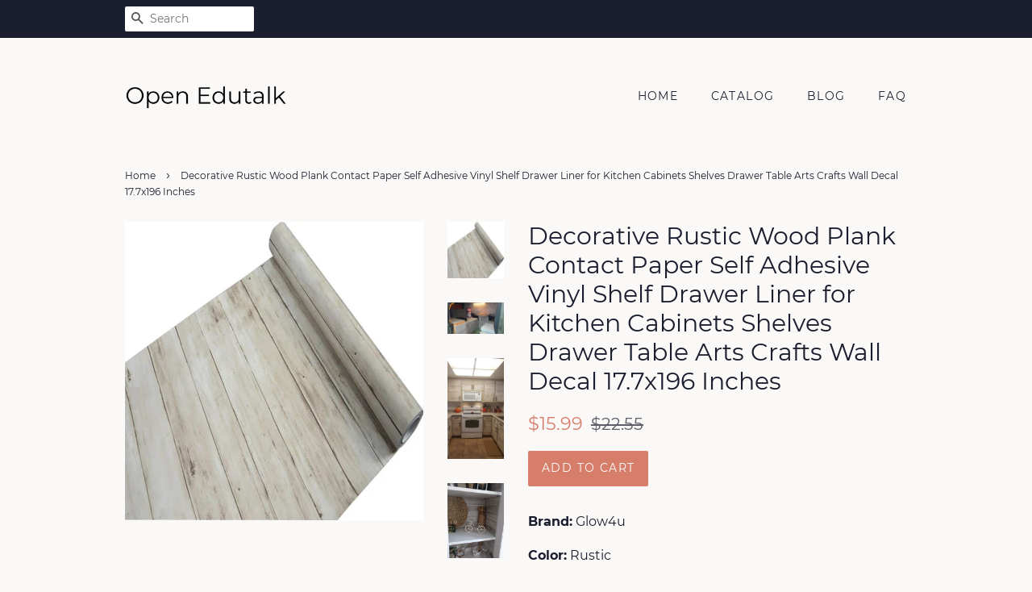

--- FILE ---
content_type: text/html; charset=utf-8
request_url: https://openedutalk.com/products/decorative-rustic-wood-plank-contact-paper-self-adhesive-vinyl-shelf-drawer-liner-for-kitchen-cabinets-shelves-drawer-table-arts-crafts-wall-decal-17-7x196-inches
body_size: 15096
content:
<!doctype html>
<html class="no-js">
<head>
  
  <meta name="p:domain_verify" content="47c66b15ec61bbde396799ec8166a62c"/>

  <!-- Basic page needs ================================================== -->
  <meta charset="utf-8">
  <meta http-equiv="X-UA-Compatible" content="IE=edge,chrome=1">

  

  <!-- Title and description ================================================== -->
  <title>
  Shop Decorative Rustic Wood Plank Contact Paper Self Adhesive &ndash; Open Edutalk
  </title>

  
  <meta name="description" content="Products related to decorative rustic wood plank contact paper self adhesive vinyl shelf drawer liner for kitchen cabinets">
  

  <!-- Social meta ================================================== -->
  <!-- /snippets/social-meta-tags.liquid -->




<meta property="og:site_name" content="Open Edutalk">
<meta property="og:url" content="https://openedutalk.com/products/decorative-rustic-wood-plank-contact-paper-self-adhesive-vinyl-shelf-drawer-liner-for-kitchen-cabinets-shelves-drawer-table-arts-crafts-wall-decal-17-7x196-inches">
<meta property="og:title" content="Decorative Rustic Wood Plank Contact Paper Self Adhesive Vinyl Shelf Drawer Liner for Kitchen Cabinets Shelves Drawer Table Arts Crafts Wall Decal 17.7x196 Inches">
<meta property="og:type" content="product">
<meta property="og:description" content="Products related to decorative rustic wood plank contact paper self adhesive vinyl shelf drawer liner for kitchen cabinets">

  <meta property="og:price:amount" content="15.99">
  <meta property="og:price:currency" content="USD">

<meta property="og:image" content="http://openedutalk.com/cdn/shop/products/61j8EFBQorL_1200x1200.jpg?v=1565900755"><meta property="og:image" content="http://openedutalk.com/cdn/shop/products/71BqZBsV9qL_1200x1200.jpg?v=1565900755"><meta property="og:image" content="http://openedutalk.com/cdn/shop/products/81pKpI7NikL_1200x1200.jpg?v=1565900755">
<meta property="og:image:secure_url" content="https://openedutalk.com/cdn/shop/products/61j8EFBQorL_1200x1200.jpg?v=1565900755"><meta property="og:image:secure_url" content="https://openedutalk.com/cdn/shop/products/71BqZBsV9qL_1200x1200.jpg?v=1565900755"><meta property="og:image:secure_url" content="https://openedutalk.com/cdn/shop/products/81pKpI7NikL_1200x1200.jpg?v=1565900755">


<meta name="twitter:card" content="summary_large_image">
<meta name="twitter:title" content="Decorative Rustic Wood Plank Contact Paper Self Adhesive Vinyl Shelf Drawer Liner for Kitchen Cabinets Shelves Drawer Table Arts Crafts Wall Decal 17.7x196 Inches">
<meta name="twitter:description" content="Products related to decorative rustic wood plank contact paper self adhesive vinyl shelf drawer liner for kitchen cabinets">


  <!-- Helpers ================================================== -->
  <link rel="canonical" href="https://openedutalk.com/products/decorative-rustic-wood-plank-contact-paper-self-adhesive-vinyl-shelf-drawer-liner-for-kitchen-cabinets-shelves-drawer-table-arts-crafts-wall-decal-17-7x196-inches">
  <meta name="viewport" content="width=device-width,initial-scale=1">
  <meta name="theme-color" content="#d77e6a">

  <!-- CSS ================================================== -->
  <link href="//openedutalk.com/cdn/shop/t/2/assets/timber.scss.css?v=2349761137978204911656110069" rel="stylesheet" type="text/css" media="all" />
  <link href="//openedutalk.com/cdn/shop/t/2/assets/theme.scss.css?v=137428377788395311231656110069" rel="stylesheet" type="text/css" media="all" />

  <script>
    window.theme = window.theme || {};

    var theme = {
      strings: {
        addToCart: "Add to Cart",
        soldOut: "Sold Out",
        unavailable: "Unavailable",
        zoomClose: "Close (Esc)",
        zoomPrev: "Previous (Left arrow key)",
        zoomNext: "Next (Right arrow key)",
        addressError: "Error looking up that address",
        addressNoResults: "No results for that address",
        addressQueryLimit: "You have exceeded the Google API usage limit. Consider upgrading to a \u003ca href=\"https:\/\/developers.google.com\/maps\/premium\/usage-limits\"\u003ePremium Plan\u003c\/a\u003e.",
        authError: "There was a problem authenticating your Google Maps API Key."
      },
      settings: {
        // Adding some settings to allow the editor to update correctly when they are changed
        enableWideLayout: false,
        typeAccentTransform: true,
        typeAccentSpacing: true,
        baseFontSize: '16px',
        headerBaseFontSize: '30px',
        accentFontSize: '14px'
      },
      variables: {
        mediaQueryMedium: 'screen and (max-width: 768px)',
        bpSmall: false
      },
      moneyFormat: "${{amount}}"
    }

    document.documentElement.className = document.documentElement.className.replace('no-js', 'supports-js');
  </script>

  <!-- Header hook for plugins ================================================== -->
  <script>window.performance && window.performance.mark && window.performance.mark('shopify.content_for_header.start');</script><meta id="shopify-digital-wallet" name="shopify-digital-wallet" content="/7590510655/digital_wallets/dialog">
<link rel="alternate" type="application/json+oembed" href="https://openedutalk.com/products/decorative-rustic-wood-plank-contact-paper-self-adhesive-vinyl-shelf-drawer-liner-for-kitchen-cabinets-shelves-drawer-table-arts-crafts-wall-decal-17-7x196-inches.oembed">
<script async="async" src="/checkouts/internal/preloads.js?locale=en-US"></script>
<script id="shopify-features" type="application/json">{"accessToken":"a93d7fa6cf1bdd878c55528ceeccb178","betas":["rich-media-storefront-analytics"],"domain":"openedutalk.com","predictiveSearch":true,"shopId":7590510655,"locale":"en"}</script>
<script>var Shopify = Shopify || {};
Shopify.shop = "openedutalk.myshopify.com";
Shopify.locale = "en";
Shopify.currency = {"active":"USD","rate":"1.0"};
Shopify.country = "US";
Shopify.theme = {"name":"minimal2-customized-06mar2019-0158pm","id":34729295935,"schema_name":"Minimal","schema_version":"10.0.2","theme_store_id":null,"role":"main"};
Shopify.theme.handle = "null";
Shopify.theme.style = {"id":null,"handle":null};
Shopify.cdnHost = "openedutalk.com/cdn";
Shopify.routes = Shopify.routes || {};
Shopify.routes.root = "/";</script>
<script type="module">!function(o){(o.Shopify=o.Shopify||{}).modules=!0}(window);</script>
<script>!function(o){function n(){var o=[];function n(){o.push(Array.prototype.slice.apply(arguments))}return n.q=o,n}var t=o.Shopify=o.Shopify||{};t.loadFeatures=n(),t.autoloadFeatures=n()}(window);</script>
<script id="shop-js-analytics" type="application/json">{"pageType":"product"}</script>
<script defer="defer" async type="module" src="//openedutalk.com/cdn/shopifycloud/shop-js/modules/v2/client.init-shop-cart-sync_BN7fPSNr.en.esm.js"></script>
<script defer="defer" async type="module" src="//openedutalk.com/cdn/shopifycloud/shop-js/modules/v2/chunk.common_Cbph3Kss.esm.js"></script>
<script defer="defer" async type="module" src="//openedutalk.com/cdn/shopifycloud/shop-js/modules/v2/chunk.modal_DKumMAJ1.esm.js"></script>
<script type="module">
  await import("//openedutalk.com/cdn/shopifycloud/shop-js/modules/v2/client.init-shop-cart-sync_BN7fPSNr.en.esm.js");
await import("//openedutalk.com/cdn/shopifycloud/shop-js/modules/v2/chunk.common_Cbph3Kss.esm.js");
await import("//openedutalk.com/cdn/shopifycloud/shop-js/modules/v2/chunk.modal_DKumMAJ1.esm.js");

  window.Shopify.SignInWithShop?.initShopCartSync?.({"fedCMEnabled":true,"windoidEnabled":true});

</script>
<script id="__st">var __st={"a":7590510655,"offset":-18000,"reqid":"3011f4d9-7dc0-47d6-b4cb-32f2850bdcd6-1769957808","pageurl":"openedutalk.com\/products\/decorative-rustic-wood-plank-contact-paper-self-adhesive-vinyl-shelf-drawer-liner-for-kitchen-cabinets-shelves-drawer-table-arts-crafts-wall-decal-17-7x196-inches","u":"81312b63bd9d","p":"product","rtyp":"product","rid":1969174511679};</script>
<script>window.ShopifyPaypalV4VisibilityTracking = true;</script>
<script id="captcha-bootstrap">!function(){'use strict';const t='contact',e='account',n='new_comment',o=[[t,t],['blogs',n],['comments',n],[t,'customer']],c=[[e,'customer_login'],[e,'guest_login'],[e,'recover_customer_password'],[e,'create_customer']],r=t=>t.map((([t,e])=>`form[action*='/${t}']:not([data-nocaptcha='true']) input[name='form_type'][value='${e}']`)).join(','),a=t=>()=>t?[...document.querySelectorAll(t)].map((t=>t.form)):[];function s(){const t=[...o],e=r(t);return a(e)}const i='password',u='form_key',d=['recaptcha-v3-token','g-recaptcha-response','h-captcha-response',i],f=()=>{try{return window.sessionStorage}catch{return}},m='__shopify_v',_=t=>t.elements[u];function p(t,e,n=!1){try{const o=window.sessionStorage,c=JSON.parse(o.getItem(e)),{data:r}=function(t){const{data:e,action:n}=t;return t[m]||n?{data:e,action:n}:{data:t,action:n}}(c);for(const[e,n]of Object.entries(r))t.elements[e]&&(t.elements[e].value=n);n&&o.removeItem(e)}catch(o){console.error('form repopulation failed',{error:o})}}const l='form_type',E='cptcha';function T(t){t.dataset[E]=!0}const w=window,h=w.document,L='Shopify',v='ce_forms',y='captcha';let A=!1;((t,e)=>{const n=(g='f06e6c50-85a8-45c8-87d0-21a2b65856fe',I='https://cdn.shopify.com/shopifycloud/storefront-forms-hcaptcha/ce_storefront_forms_captcha_hcaptcha.v1.5.2.iife.js',D={infoText:'Protected by hCaptcha',privacyText:'Privacy',termsText:'Terms'},(t,e,n)=>{const o=w[L][v],c=o.bindForm;if(c)return c(t,g,e,D).then(n);var r;o.q.push([[t,g,e,D],n]),r=I,A||(h.body.append(Object.assign(h.createElement('script'),{id:'captcha-provider',async:!0,src:r})),A=!0)});var g,I,D;w[L]=w[L]||{},w[L][v]=w[L][v]||{},w[L][v].q=[],w[L][y]=w[L][y]||{},w[L][y].protect=function(t,e){n(t,void 0,e),T(t)},Object.freeze(w[L][y]),function(t,e,n,w,h,L){const[v,y,A,g]=function(t,e,n){const i=e?o:[],u=t?c:[],d=[...i,...u],f=r(d),m=r(i),_=r(d.filter((([t,e])=>n.includes(e))));return[a(f),a(m),a(_),s()]}(w,h,L),I=t=>{const e=t.target;return e instanceof HTMLFormElement?e:e&&e.form},D=t=>v().includes(t);t.addEventListener('submit',(t=>{const e=I(t);if(!e)return;const n=D(e)&&!e.dataset.hcaptchaBound&&!e.dataset.recaptchaBound,o=_(e),c=g().includes(e)&&(!o||!o.value);(n||c)&&t.preventDefault(),c&&!n&&(function(t){try{if(!f())return;!function(t){const e=f();if(!e)return;const n=_(t);if(!n)return;const o=n.value;o&&e.removeItem(o)}(t);const e=Array.from(Array(32),(()=>Math.random().toString(36)[2])).join('');!function(t,e){_(t)||t.append(Object.assign(document.createElement('input'),{type:'hidden',name:u})),t.elements[u].value=e}(t,e),function(t,e){const n=f();if(!n)return;const o=[...t.querySelectorAll(`input[type='${i}']`)].map((({name:t})=>t)),c=[...d,...o],r={};for(const[a,s]of new FormData(t).entries())c.includes(a)||(r[a]=s);n.setItem(e,JSON.stringify({[m]:1,action:t.action,data:r}))}(t,e)}catch(e){console.error('failed to persist form',e)}}(e),e.submit())}));const S=(t,e)=>{t&&!t.dataset[E]&&(n(t,e.some((e=>e===t))),T(t))};for(const o of['focusin','change'])t.addEventListener(o,(t=>{const e=I(t);D(e)&&S(e,y())}));const B=e.get('form_key'),M=e.get(l),P=B&&M;t.addEventListener('DOMContentLoaded',(()=>{const t=y();if(P)for(const e of t)e.elements[l].value===M&&p(e,B);[...new Set([...A(),...v().filter((t=>'true'===t.dataset.shopifyCaptcha))])].forEach((e=>S(e,t)))}))}(h,new URLSearchParams(w.location.search),n,t,e,['guest_login'])})(!0,!0)}();</script>
<script integrity="sha256-4kQ18oKyAcykRKYeNunJcIwy7WH5gtpwJnB7kiuLZ1E=" data-source-attribution="shopify.loadfeatures" defer="defer" src="//openedutalk.com/cdn/shopifycloud/storefront/assets/storefront/load_feature-a0a9edcb.js" crossorigin="anonymous"></script>
<script data-source-attribution="shopify.dynamic_checkout.dynamic.init">var Shopify=Shopify||{};Shopify.PaymentButton=Shopify.PaymentButton||{isStorefrontPortableWallets:!0,init:function(){window.Shopify.PaymentButton.init=function(){};var t=document.createElement("script");t.src="https://openedutalk.com/cdn/shopifycloud/portable-wallets/latest/portable-wallets.en.js",t.type="module",document.head.appendChild(t)}};
</script>
<script data-source-attribution="shopify.dynamic_checkout.buyer_consent">
  function portableWalletsHideBuyerConsent(e){var t=document.getElementById("shopify-buyer-consent"),n=document.getElementById("shopify-subscription-policy-button");t&&n&&(t.classList.add("hidden"),t.setAttribute("aria-hidden","true"),n.removeEventListener("click",e))}function portableWalletsShowBuyerConsent(e){var t=document.getElementById("shopify-buyer-consent"),n=document.getElementById("shopify-subscription-policy-button");t&&n&&(t.classList.remove("hidden"),t.removeAttribute("aria-hidden"),n.addEventListener("click",e))}window.Shopify?.PaymentButton&&(window.Shopify.PaymentButton.hideBuyerConsent=portableWalletsHideBuyerConsent,window.Shopify.PaymentButton.showBuyerConsent=portableWalletsShowBuyerConsent);
</script>
<script data-source-attribution="shopify.dynamic_checkout.cart.bootstrap">document.addEventListener("DOMContentLoaded",(function(){function t(){return document.querySelector("shopify-accelerated-checkout-cart, shopify-accelerated-checkout")}if(t())Shopify.PaymentButton.init();else{new MutationObserver((function(e,n){t()&&(Shopify.PaymentButton.init(),n.disconnect())})).observe(document.body,{childList:!0,subtree:!0})}}));
</script>

<script>window.performance && window.performance.mark && window.performance.mark('shopify.content_for_header.end');</script>

  <script src="//openedutalk.com/cdn/shop/t/2/assets/jquery-2.2.3.min.js?v=58211863146907186831552573904" type="text/javascript"></script>

  <script src="//openedutalk.com/cdn/shop/t/2/assets/lazysizes.min.js?v=177476512571513845041552573904" async="async"></script>

  
  
<script>(function() {var po = document.createElement("script"); po.type = "text/javascript"; po.async = true; po.src = "https://api.at.getsocial.io/get/v1/65fa3d46/gs_async.js"; var s = document.getElementsByTagName("script")[0]; s.parentNode.insertBefore(po, s); })();</script>
<link href="https://monorail-edge.shopifysvc.com" rel="dns-prefetch">
<script>(function(){if ("sendBeacon" in navigator && "performance" in window) {try {var session_token_from_headers = performance.getEntriesByType('navigation')[0].serverTiming.find(x => x.name == '_s').description;} catch {var session_token_from_headers = undefined;}var session_cookie_matches = document.cookie.match(/_shopify_s=([^;]*)/);var session_token_from_cookie = session_cookie_matches && session_cookie_matches.length === 2 ? session_cookie_matches[1] : "";var session_token = session_token_from_headers || session_token_from_cookie || "";function handle_abandonment_event(e) {var entries = performance.getEntries().filter(function(entry) {return /monorail-edge.shopifysvc.com/.test(entry.name);});if (!window.abandonment_tracked && entries.length === 0) {window.abandonment_tracked = true;var currentMs = Date.now();var navigation_start = performance.timing.navigationStart;var payload = {shop_id: 7590510655,url: window.location.href,navigation_start,duration: currentMs - navigation_start,session_token,page_type: "product"};window.navigator.sendBeacon("https://monorail-edge.shopifysvc.com/v1/produce", JSON.stringify({schema_id: "online_store_buyer_site_abandonment/1.1",payload: payload,metadata: {event_created_at_ms: currentMs,event_sent_at_ms: currentMs}}));}}window.addEventListener('pagehide', handle_abandonment_event);}}());</script>
<script id="web-pixels-manager-setup">(function e(e,d,r,n,o){if(void 0===o&&(o={}),!Boolean(null===(a=null===(i=window.Shopify)||void 0===i?void 0:i.analytics)||void 0===a?void 0:a.replayQueue)){var i,a;window.Shopify=window.Shopify||{};var t=window.Shopify;t.analytics=t.analytics||{};var s=t.analytics;s.replayQueue=[],s.publish=function(e,d,r){return s.replayQueue.push([e,d,r]),!0};try{self.performance.mark("wpm:start")}catch(e){}var l=function(){var e={modern:/Edge?\/(1{2}[4-9]|1[2-9]\d|[2-9]\d{2}|\d{4,})\.\d+(\.\d+|)|Firefox\/(1{2}[4-9]|1[2-9]\d|[2-9]\d{2}|\d{4,})\.\d+(\.\d+|)|Chrom(ium|e)\/(9{2}|\d{3,})\.\d+(\.\d+|)|(Maci|X1{2}).+ Version\/(15\.\d+|(1[6-9]|[2-9]\d|\d{3,})\.\d+)([,.]\d+|)( \(\w+\)|)( Mobile\/\w+|) Safari\/|Chrome.+OPR\/(9{2}|\d{3,})\.\d+\.\d+|(CPU[ +]OS|iPhone[ +]OS|CPU[ +]iPhone|CPU IPhone OS|CPU iPad OS)[ +]+(15[._]\d+|(1[6-9]|[2-9]\d|\d{3,})[._]\d+)([._]\d+|)|Android:?[ /-](13[3-9]|1[4-9]\d|[2-9]\d{2}|\d{4,})(\.\d+|)(\.\d+|)|Android.+Firefox\/(13[5-9]|1[4-9]\d|[2-9]\d{2}|\d{4,})\.\d+(\.\d+|)|Android.+Chrom(ium|e)\/(13[3-9]|1[4-9]\d|[2-9]\d{2}|\d{4,})\.\d+(\.\d+|)|SamsungBrowser\/([2-9]\d|\d{3,})\.\d+/,legacy:/Edge?\/(1[6-9]|[2-9]\d|\d{3,})\.\d+(\.\d+|)|Firefox\/(5[4-9]|[6-9]\d|\d{3,})\.\d+(\.\d+|)|Chrom(ium|e)\/(5[1-9]|[6-9]\d|\d{3,})\.\d+(\.\d+|)([\d.]+$|.*Safari\/(?![\d.]+ Edge\/[\d.]+$))|(Maci|X1{2}).+ Version\/(10\.\d+|(1[1-9]|[2-9]\d|\d{3,})\.\d+)([,.]\d+|)( \(\w+\)|)( Mobile\/\w+|) Safari\/|Chrome.+OPR\/(3[89]|[4-9]\d|\d{3,})\.\d+\.\d+|(CPU[ +]OS|iPhone[ +]OS|CPU[ +]iPhone|CPU IPhone OS|CPU iPad OS)[ +]+(10[._]\d+|(1[1-9]|[2-9]\d|\d{3,})[._]\d+)([._]\d+|)|Android:?[ /-](13[3-9]|1[4-9]\d|[2-9]\d{2}|\d{4,})(\.\d+|)(\.\d+|)|Mobile Safari.+OPR\/([89]\d|\d{3,})\.\d+\.\d+|Android.+Firefox\/(13[5-9]|1[4-9]\d|[2-9]\d{2}|\d{4,})\.\d+(\.\d+|)|Android.+Chrom(ium|e)\/(13[3-9]|1[4-9]\d|[2-9]\d{2}|\d{4,})\.\d+(\.\d+|)|Android.+(UC? ?Browser|UCWEB|U3)[ /]?(15\.([5-9]|\d{2,})|(1[6-9]|[2-9]\d|\d{3,})\.\d+)\.\d+|SamsungBrowser\/(5\.\d+|([6-9]|\d{2,})\.\d+)|Android.+MQ{2}Browser\/(14(\.(9|\d{2,})|)|(1[5-9]|[2-9]\d|\d{3,})(\.\d+|))(\.\d+|)|K[Aa][Ii]OS\/(3\.\d+|([4-9]|\d{2,})\.\d+)(\.\d+|)/},d=e.modern,r=e.legacy,n=navigator.userAgent;return n.match(d)?"modern":n.match(r)?"legacy":"unknown"}(),u="modern"===l?"modern":"legacy",c=(null!=n?n:{modern:"",legacy:""})[u],f=function(e){return[e.baseUrl,"/wpm","/b",e.hashVersion,"modern"===e.buildTarget?"m":"l",".js"].join("")}({baseUrl:d,hashVersion:r,buildTarget:u}),m=function(e){var d=e.version,r=e.bundleTarget,n=e.surface,o=e.pageUrl,i=e.monorailEndpoint;return{emit:function(e){var a=e.status,t=e.errorMsg,s=(new Date).getTime(),l=JSON.stringify({metadata:{event_sent_at_ms:s},events:[{schema_id:"web_pixels_manager_load/3.1",payload:{version:d,bundle_target:r,page_url:o,status:a,surface:n,error_msg:t},metadata:{event_created_at_ms:s}}]});if(!i)return console&&console.warn&&console.warn("[Web Pixels Manager] No Monorail endpoint provided, skipping logging."),!1;try{return self.navigator.sendBeacon.bind(self.navigator)(i,l)}catch(e){}var u=new XMLHttpRequest;try{return u.open("POST",i,!0),u.setRequestHeader("Content-Type","text/plain"),u.send(l),!0}catch(e){return console&&console.warn&&console.warn("[Web Pixels Manager] Got an unhandled error while logging to Monorail."),!1}}}}({version:r,bundleTarget:l,surface:e.surface,pageUrl:self.location.href,monorailEndpoint:e.monorailEndpoint});try{o.browserTarget=l,function(e){var d=e.src,r=e.async,n=void 0===r||r,o=e.onload,i=e.onerror,a=e.sri,t=e.scriptDataAttributes,s=void 0===t?{}:t,l=document.createElement("script"),u=document.querySelector("head"),c=document.querySelector("body");if(l.async=n,l.src=d,a&&(l.integrity=a,l.crossOrigin="anonymous"),s)for(var f in s)if(Object.prototype.hasOwnProperty.call(s,f))try{l.dataset[f]=s[f]}catch(e){}if(o&&l.addEventListener("load",o),i&&l.addEventListener("error",i),u)u.appendChild(l);else{if(!c)throw new Error("Did not find a head or body element to append the script");c.appendChild(l)}}({src:f,async:!0,onload:function(){if(!function(){var e,d;return Boolean(null===(d=null===(e=window.Shopify)||void 0===e?void 0:e.analytics)||void 0===d?void 0:d.initialized)}()){var d=window.webPixelsManager.init(e)||void 0;if(d){var r=window.Shopify.analytics;r.replayQueue.forEach((function(e){var r=e[0],n=e[1],o=e[2];d.publishCustomEvent(r,n,o)})),r.replayQueue=[],r.publish=d.publishCustomEvent,r.visitor=d.visitor,r.initialized=!0}}},onerror:function(){return m.emit({status:"failed",errorMsg:"".concat(f," has failed to load")})},sri:function(e){var d=/^sha384-[A-Za-z0-9+/=]+$/;return"string"==typeof e&&d.test(e)}(c)?c:"",scriptDataAttributes:o}),m.emit({status:"loading"})}catch(e){m.emit({status:"failed",errorMsg:(null==e?void 0:e.message)||"Unknown error"})}}})({shopId: 7590510655,storefrontBaseUrl: "https://openedutalk.com",extensionsBaseUrl: "https://extensions.shopifycdn.com/cdn/shopifycloud/web-pixels-manager",monorailEndpoint: "https://monorail-edge.shopifysvc.com/unstable/produce_batch",surface: "storefront-renderer",enabledBetaFlags: ["2dca8a86"],webPixelsConfigList: [{"id":"78774335","configuration":"{\"tagID\":\"2613679096925\"}","eventPayloadVersion":"v1","runtimeContext":"STRICT","scriptVersion":"18031546ee651571ed29edbe71a3550b","type":"APP","apiClientId":3009811,"privacyPurposes":["ANALYTICS","MARKETING","SALE_OF_DATA"],"dataSharingAdjustments":{"protectedCustomerApprovalScopes":["read_customer_address","read_customer_email","read_customer_name","read_customer_personal_data","read_customer_phone"]}},{"id":"shopify-app-pixel","configuration":"{}","eventPayloadVersion":"v1","runtimeContext":"STRICT","scriptVersion":"0450","apiClientId":"shopify-pixel","type":"APP","privacyPurposes":["ANALYTICS","MARKETING"]},{"id":"shopify-custom-pixel","eventPayloadVersion":"v1","runtimeContext":"LAX","scriptVersion":"0450","apiClientId":"shopify-pixel","type":"CUSTOM","privacyPurposes":["ANALYTICS","MARKETING"]}],isMerchantRequest: false,initData: {"shop":{"name":"Open Edutalk","paymentSettings":{"currencyCode":"USD"},"myshopifyDomain":"openedutalk.myshopify.com","countryCode":"US","storefrontUrl":"https:\/\/openedutalk.com"},"customer":null,"cart":null,"checkout":null,"productVariants":[{"price":{"amount":15.99,"currencyCode":"USD"},"product":{"title":"Decorative Rustic Wood Plank Contact Paper Self Adhesive Vinyl Shelf Drawer Liner for Kitchen Cabinets Shelves Drawer Table Arts Crafts Wall Decal 17.7x196 Inches","vendor":"Amazon","id":"1969174511679","untranslatedTitle":"Decorative Rustic Wood Plank Contact Paper Self Adhesive Vinyl Shelf Drawer Liner for Kitchen Cabinets Shelves Drawer Table Arts Crafts Wall Decal 17.7x196 Inches","url":"\/products\/decorative-rustic-wood-plank-contact-paper-self-adhesive-vinyl-shelf-drawer-liner-for-kitchen-cabinets-shelves-drawer-table-arts-crafts-wall-decal-17-7x196-inches","type":""},"id":"15778140880959","image":{"src":"\/\/openedutalk.com\/cdn\/shop\/products\/61j8EFBQorL.jpg?v=1565900755"},"sku":"B076MT5BG3","title":"Default Title","untranslatedTitle":"Default Title"}],"purchasingCompany":null},},"https://openedutalk.com/cdn","1d2a099fw23dfb22ep557258f5m7a2edbae",{"modern":"","legacy":""},{"shopId":"7590510655","storefrontBaseUrl":"https:\/\/openedutalk.com","extensionBaseUrl":"https:\/\/extensions.shopifycdn.com\/cdn\/shopifycloud\/web-pixels-manager","surface":"storefront-renderer","enabledBetaFlags":"[\"2dca8a86\"]","isMerchantRequest":"false","hashVersion":"1d2a099fw23dfb22ep557258f5m7a2edbae","publish":"custom","events":"[[\"page_viewed\",{}],[\"product_viewed\",{\"productVariant\":{\"price\":{\"amount\":15.99,\"currencyCode\":\"USD\"},\"product\":{\"title\":\"Decorative Rustic Wood Plank Contact Paper Self Adhesive Vinyl Shelf Drawer Liner for Kitchen Cabinets Shelves Drawer Table Arts Crafts Wall Decal 17.7x196 Inches\",\"vendor\":\"Amazon\",\"id\":\"1969174511679\",\"untranslatedTitle\":\"Decorative Rustic Wood Plank Contact Paper Self Adhesive Vinyl Shelf Drawer Liner for Kitchen Cabinets Shelves Drawer Table Arts Crafts Wall Decal 17.7x196 Inches\",\"url\":\"\/products\/decorative-rustic-wood-plank-contact-paper-self-adhesive-vinyl-shelf-drawer-liner-for-kitchen-cabinets-shelves-drawer-table-arts-crafts-wall-decal-17-7x196-inches\",\"type\":\"\"},\"id\":\"15778140880959\",\"image\":{\"src\":\"\/\/openedutalk.com\/cdn\/shop\/products\/61j8EFBQorL.jpg?v=1565900755\"},\"sku\":\"B076MT5BG3\",\"title\":\"Default Title\",\"untranslatedTitle\":\"Default Title\"}}]]"});</script><script>
  window.ShopifyAnalytics = window.ShopifyAnalytics || {};
  window.ShopifyAnalytics.meta = window.ShopifyAnalytics.meta || {};
  window.ShopifyAnalytics.meta.currency = 'USD';
  var meta = {"product":{"id":1969174511679,"gid":"gid:\/\/shopify\/Product\/1969174511679","vendor":"Amazon","type":"","handle":"decorative-rustic-wood-plank-contact-paper-self-adhesive-vinyl-shelf-drawer-liner-for-kitchen-cabinets-shelves-drawer-table-arts-crafts-wall-decal-17-7x196-inches","variants":[{"id":15778140880959,"price":1599,"name":"Decorative Rustic Wood Plank Contact Paper Self Adhesive Vinyl Shelf Drawer Liner for Kitchen Cabinets Shelves Drawer Table Arts Crafts Wall Decal 17.7x196 Inches","public_title":null,"sku":"B076MT5BG3"}],"remote":false},"page":{"pageType":"product","resourceType":"product","resourceId":1969174511679,"requestId":"3011f4d9-7dc0-47d6-b4cb-32f2850bdcd6-1769957808"}};
  for (var attr in meta) {
    window.ShopifyAnalytics.meta[attr] = meta[attr];
  }
</script>
<script class="analytics">
  (function () {
    var customDocumentWrite = function(content) {
      var jquery = null;

      if (window.jQuery) {
        jquery = window.jQuery;
      } else if (window.Checkout && window.Checkout.$) {
        jquery = window.Checkout.$;
      }

      if (jquery) {
        jquery('body').append(content);
      }
    };

    var hasLoggedConversion = function(token) {
      if (token) {
        return document.cookie.indexOf('loggedConversion=' + token) !== -1;
      }
      return false;
    }

    var setCookieIfConversion = function(token) {
      if (token) {
        var twoMonthsFromNow = new Date(Date.now());
        twoMonthsFromNow.setMonth(twoMonthsFromNow.getMonth() + 2);

        document.cookie = 'loggedConversion=' + token + '; expires=' + twoMonthsFromNow;
      }
    }

    var trekkie = window.ShopifyAnalytics.lib = window.trekkie = window.trekkie || [];
    if (trekkie.integrations) {
      return;
    }
    trekkie.methods = [
      'identify',
      'page',
      'ready',
      'track',
      'trackForm',
      'trackLink'
    ];
    trekkie.factory = function(method) {
      return function() {
        var args = Array.prototype.slice.call(arguments);
        args.unshift(method);
        trekkie.push(args);
        return trekkie;
      };
    };
    for (var i = 0; i < trekkie.methods.length; i++) {
      var key = trekkie.methods[i];
      trekkie[key] = trekkie.factory(key);
    }
    trekkie.load = function(config) {
      trekkie.config = config || {};
      trekkie.config.initialDocumentCookie = document.cookie;
      var first = document.getElementsByTagName('script')[0];
      var script = document.createElement('script');
      script.type = 'text/javascript';
      script.onerror = function(e) {
        var scriptFallback = document.createElement('script');
        scriptFallback.type = 'text/javascript';
        scriptFallback.onerror = function(error) {
                var Monorail = {
      produce: function produce(monorailDomain, schemaId, payload) {
        var currentMs = new Date().getTime();
        var event = {
          schema_id: schemaId,
          payload: payload,
          metadata: {
            event_created_at_ms: currentMs,
            event_sent_at_ms: currentMs
          }
        };
        return Monorail.sendRequest("https://" + monorailDomain + "/v1/produce", JSON.stringify(event));
      },
      sendRequest: function sendRequest(endpointUrl, payload) {
        // Try the sendBeacon API
        if (window && window.navigator && typeof window.navigator.sendBeacon === 'function' && typeof window.Blob === 'function' && !Monorail.isIos12()) {
          var blobData = new window.Blob([payload], {
            type: 'text/plain'
          });

          if (window.navigator.sendBeacon(endpointUrl, blobData)) {
            return true;
          } // sendBeacon was not successful

        } // XHR beacon

        var xhr = new XMLHttpRequest();

        try {
          xhr.open('POST', endpointUrl);
          xhr.setRequestHeader('Content-Type', 'text/plain');
          xhr.send(payload);
        } catch (e) {
          console.log(e);
        }

        return false;
      },
      isIos12: function isIos12() {
        return window.navigator.userAgent.lastIndexOf('iPhone; CPU iPhone OS 12_') !== -1 || window.navigator.userAgent.lastIndexOf('iPad; CPU OS 12_') !== -1;
      }
    };
    Monorail.produce('monorail-edge.shopifysvc.com',
      'trekkie_storefront_load_errors/1.1',
      {shop_id: 7590510655,
      theme_id: 34729295935,
      app_name: "storefront",
      context_url: window.location.href,
      source_url: "//openedutalk.com/cdn/s/trekkie.storefront.c59ea00e0474b293ae6629561379568a2d7c4bba.min.js"});

        };
        scriptFallback.async = true;
        scriptFallback.src = '//openedutalk.com/cdn/s/trekkie.storefront.c59ea00e0474b293ae6629561379568a2d7c4bba.min.js';
        first.parentNode.insertBefore(scriptFallback, first);
      };
      script.async = true;
      script.src = '//openedutalk.com/cdn/s/trekkie.storefront.c59ea00e0474b293ae6629561379568a2d7c4bba.min.js';
      first.parentNode.insertBefore(script, first);
    };
    trekkie.load(
      {"Trekkie":{"appName":"storefront","development":false,"defaultAttributes":{"shopId":7590510655,"isMerchantRequest":null,"themeId":34729295935,"themeCityHash":"4991408109166261674","contentLanguage":"en","currency":"USD","eventMetadataId":"90a85817-c26a-45fc-a218-b1d18e5bb9ad"},"isServerSideCookieWritingEnabled":true,"monorailRegion":"shop_domain","enabledBetaFlags":["65f19447","b5387b81"]},"Session Attribution":{},"S2S":{"facebookCapiEnabled":false,"source":"trekkie-storefront-renderer","apiClientId":580111}}
    );

    var loaded = false;
    trekkie.ready(function() {
      if (loaded) return;
      loaded = true;

      window.ShopifyAnalytics.lib = window.trekkie;

      var originalDocumentWrite = document.write;
      document.write = customDocumentWrite;
      try { window.ShopifyAnalytics.merchantGoogleAnalytics.call(this); } catch(error) {};
      document.write = originalDocumentWrite;

      window.ShopifyAnalytics.lib.page(null,{"pageType":"product","resourceType":"product","resourceId":1969174511679,"requestId":"3011f4d9-7dc0-47d6-b4cb-32f2850bdcd6-1769957808","shopifyEmitted":true});

      var match = window.location.pathname.match(/checkouts\/(.+)\/(thank_you|post_purchase)/)
      var token = match? match[1]: undefined;
      if (!hasLoggedConversion(token)) {
        setCookieIfConversion(token);
        window.ShopifyAnalytics.lib.track("Viewed Product",{"currency":"USD","variantId":15778140880959,"productId":1969174511679,"productGid":"gid:\/\/shopify\/Product\/1969174511679","name":"Decorative Rustic Wood Plank Contact Paper Self Adhesive Vinyl Shelf Drawer Liner for Kitchen Cabinets Shelves Drawer Table Arts Crafts Wall Decal 17.7x196 Inches","price":"15.99","sku":"B076MT5BG3","brand":"Amazon","variant":null,"category":"","nonInteraction":true,"remote":false},undefined,undefined,{"shopifyEmitted":true});
      window.ShopifyAnalytics.lib.track("monorail:\/\/trekkie_storefront_viewed_product\/1.1",{"currency":"USD","variantId":15778140880959,"productId":1969174511679,"productGid":"gid:\/\/shopify\/Product\/1969174511679","name":"Decorative Rustic Wood Plank Contact Paper Self Adhesive Vinyl Shelf Drawer Liner for Kitchen Cabinets Shelves Drawer Table Arts Crafts Wall Decal 17.7x196 Inches","price":"15.99","sku":"B076MT5BG3","brand":"Amazon","variant":null,"category":"","nonInteraction":true,"remote":false,"referer":"https:\/\/openedutalk.com\/products\/decorative-rustic-wood-plank-contact-paper-self-adhesive-vinyl-shelf-drawer-liner-for-kitchen-cabinets-shelves-drawer-table-arts-crafts-wall-decal-17-7x196-inches"});
      }
    });


        var eventsListenerScript = document.createElement('script');
        eventsListenerScript.async = true;
        eventsListenerScript.src = "//openedutalk.com/cdn/shopifycloud/storefront/assets/shop_events_listener-3da45d37.js";
        document.getElementsByTagName('head')[0].appendChild(eventsListenerScript);

})();</script>
<script
  defer
  src="https://openedutalk.com/cdn/shopifycloud/perf-kit/shopify-perf-kit-3.1.0.min.js"
  data-application="storefront-renderer"
  data-shop-id="7590510655"
  data-render-region="gcp-us-central1"
  data-page-type="product"
  data-theme-instance-id="34729295935"
  data-theme-name="Minimal"
  data-theme-version="10.0.2"
  data-monorail-region="shop_domain"
  data-resource-timing-sampling-rate="10"
  data-shs="true"
  data-shs-beacon="true"
  data-shs-export-with-fetch="true"
  data-shs-logs-sample-rate="1"
  data-shs-beacon-endpoint="https://openedutalk.com/api/collect"
></script>
</head>

<body id="shop-decorative-rustic-wood-plank-contact-paper-self-adhesive" class="template-product" >

  <div id="shopify-section-header" class="shopify-section"><style>
  .logo__image-wrapper {
    max-width: 200px;
  }
  /*================= If logo is above navigation ================== */
  

  /*============ If logo is on the same line as navigation ============ */
  


  
    @media screen and (min-width: 769px) {
      .site-nav {
        text-align: right!important;
      }
    }
  
</style>

<div data-section-id="header" data-section-type="header-section">
  <div class="header-bar">
    <div class="wrapper medium-down--hide">
      <div class="post-large--display-table">

        
          <div class="header-bar__left post-large--display-table-cell">

            

            

            
              <div class="header-bar__module header-bar__search">
                


  <form action="/search" method="get" class="header-bar__search-form clearfix" role="search">
    
    <button type="submit" class="btn btn--search icon-fallback-text header-bar__search-submit">
      <span class="icon icon-search" aria-hidden="true"></span>
      <span class="fallback-text">Search</span>
    </button>
    <input type="search" name="q" value="" aria-label="Search" class="header-bar__search-input" placeholder="Search">
  </form>


              </div>
            

          </div>
        

        <div class="header-bar__right post-large--display-table-cell">

          

          
            
          

        </div>
      </div>
    </div>

    <div class="wrapper post-large--hide announcement-bar--mobile">
      
    </div>

    <div class="wrapper post-large--hide">
      
        <button type="button" class="mobile-nav-trigger" id="MobileNavTrigger" aria-controls="MobileNav" aria-expanded="false">
          <span class="icon icon-hamburger" aria-hidden="true"></span>
          Menu
        </button>
      
      <a href="/cart" class="cart-page-link mobile-cart-page-link">
        <span class="icon icon-cart header-bar__cart-icon" aria-hidden="true"></span>
        Cart <span class="cart-count hidden-count">0</span>
      </a>
    </div>
    <nav role="navigation">
  <ul id="MobileNav" class="mobile-nav post-large--hide">
    
      
        <li class="mobile-nav__link">
          <a
            href="/"
            class="mobile-nav"
            >
            Home
          </a>
        </li>
      
    
      
        <li class="mobile-nav__link">
          <a
            href="/collections/all"
            class="mobile-nav"
            >
            Catalog
          </a>
        </li>
      
    
      
        <li class="mobile-nav__link">
          <a
            href="/blogs/feed"
            class="mobile-nav"
            >
            Blog
          </a>
        </li>
      
    
      
        <li class="mobile-nav__link">
          <a
            href="/pages/frequently-asked-questions"
            class="mobile-nav"
            >
            FAQ
          </a>
        </li>
      
    

    

    <li class="mobile-nav__link">
      
        <div class="header-bar__module header-bar__search">
          


  <form action="/search" method="get" class="header-bar__search-form clearfix" role="search">
    
    <button type="submit" class="btn btn--search icon-fallback-text header-bar__search-submit">
      <span class="icon icon-search" aria-hidden="true"></span>
      <span class="fallback-text">Search</span>
    </button>
    <input type="search" name="q" value="" aria-label="Search" class="header-bar__search-input" placeholder="Search">
  </form>


        </div>
      
    </li>
  </ul>
</nav>

  </div>

  <header class="site-header" role="banner">
    <div class="wrapper">

      
        <div class="grid--full post-large--display-table">
          <div class="grid__item post-large--one-third post-large--display-table-cell">
            
              <div class="h1 site-header__logo" itemscope itemtype="http://schema.org/Organization">
            
              
                <noscript>
                  
                  <div class="logo__image-wrapper">
                    <img src="//openedutalk.com/cdn/shop/files/Open_Edutalk_Montserrat_200x.png?v=1614777450" alt="Open Edutalk" />
                  </div>
                </noscript>
                <div class="logo__image-wrapper supports-js">
                  <a href="/" itemprop="url" style="padding-top:30.859375%;">
                    
                    <img class="logo__image lazyload"
                         src="//openedutalk.com/cdn/shop/files/Open_Edutalk_Montserrat_300x300.png?v=1614777450"
                         data-src="//openedutalk.com/cdn/shop/files/Open_Edutalk_Montserrat_{width}x.png?v=1614777450"
                         data-widths="[120, 180, 360, 540, 720, 900, 1080, 1296, 1512, 1728, 1944, 2048]"
                         data-aspectratio="3.240506329113924"
                         data-sizes="auto"
                         alt="Open Edutalk"
                         itemprop="logo">
                  </a>
                </div>
              
            
              </div>
            
          </div>
          <div class="grid__item post-large--two-thirds post-large--display-table-cell medium-down--hide">
            
<nav>
  <ul class="site-nav" id="AccessibleNav">
    
      
        <li>
          <a
            href="/"
            class="site-nav__link"
            data-meganav-type="child"
            >
              Home
          </a>
        </li>
      
    
      
        <li>
          <a
            href="/collections/all"
            class="site-nav__link"
            data-meganav-type="child"
            >
              Catalog
          </a>
        </li>
      
    
      
        <li>
          <a
            href="/blogs/feed"
            class="site-nav__link"
            data-meganav-type="child"
            >
              Blog
          </a>
        </li>
      
    
      
        <li>
          <a
            href="/pages/frequently-asked-questions"
            class="site-nav__link"
            data-meganav-type="child"
            >
              FAQ
          </a>
        </li>
      
    
  </ul>
</nav>

          </div>
        </div>
      

    </div>
  </header>
</div>



</div>

  <main class="wrapper main-content" role="main">
    <div class="grid">
        <div class="grid__item">
          

<div id="shopify-section-product-template" class="shopify-section"><div itemscope itemtype="http://schema.org/Product" id="ProductSection" data-section-id="product-template" data-section-type="product-template" data-image-zoom-type="lightbox" data-related-enabled="false" data-show-extra-tab="false" data-extra-tab-content="" data-enable-history-state="true">

  

  

  <meta itemprop="url" content="https://openedutalk.com/products/decorative-rustic-wood-plank-contact-paper-self-adhesive-vinyl-shelf-drawer-liner-for-kitchen-cabinets-shelves-drawer-table-arts-crafts-wall-decal-17-7x196-inches">
  <meta itemprop="image" content="//openedutalk.com/cdn/shop/products/61j8EFBQorL_grande.jpg?v=1565900755">

  <div class="section-header section-header--breadcrumb">
    

<nav class="breadcrumb" role="navigation" aria-label="breadcrumbs">
  <a href="/" title="Back to the frontpage">Home</a>

  

    
    <span aria-hidden="true" class="breadcrumb__sep">&rsaquo;</span>
    <span>Decorative Rustic Wood Plank Contact Paper Self Adhesive Vinyl Shelf Drawer Liner for Kitchen Cabinets Shelves Drawer Table Arts Crafts Wall Decal 17.7x196 Inches</span>

  
</nav>


  </div>

  <div class="product-single">
    <div class="grid product-single__hero">
      <div class="grid__item post-large--one-half">

        

          <div class="grid">

            <div class="grid__item four-fifths product-single__photos" id="ProductPhoto">
              

              
                
                
<style>
  

  #ProductImage-11733050851391 {
    max-width: 700px;
    max-height: 700.0px;
  }
  #ProductImageWrapper-11733050851391 {
    max-width: 700px;
  }
</style>


                <div id="ProductImageWrapper-11733050851391" class="product-single__image-wrapper supports-js zoom-lightbox" data-image-id="11733050851391">
                  <div style="padding-top:100.0%;">
                    <img id="ProductImage-11733050851391"
                         class="product-single__image lazyload"
                         src="//openedutalk.com/cdn/shop/products/61j8EFBQorL_300x300.jpg?v=1565900755"
                         data-src="//openedutalk.com/cdn/shop/products/61j8EFBQorL_{width}x.jpg?v=1565900755"
                         data-widths="[180, 370, 540, 740, 900, 1080, 1296, 1512, 1728, 2048]"
                         data-aspectratio="1.0"
                         data-sizes="auto"
                         
                         alt="Save decorative rustic wood plank contact paper self adhesive vinyl shelf drawer liner for kitchen cabinets shelves drawer table arts crafts wall decal 17 7x196 inches">
                  </div>
                </div>
              
                
                
<style>
  

  #ProductImage-11733050884159 {
    max-width: 700px;
    max-height: 393.6339522546419px;
  }
  #ProductImageWrapper-11733050884159 {
    max-width: 700px;
  }
</style>


                <div id="ProductImageWrapper-11733050884159" class="product-single__image-wrapper supports-js hide zoom-lightbox" data-image-id="11733050884159">
                  <div style="padding-top:56.23342175066313%;">
                    <img id="ProductImage-11733050884159"
                         class="product-single__image lazyload lazypreload"
                         
                         data-src="//openedutalk.com/cdn/shop/products/71BqZBsV9qL_{width}x.jpg?v=1565900755"
                         data-widths="[180, 370, 540, 740, 900, 1080, 1296, 1512, 1728, 2048]"
                         data-aspectratio="1.778301886792453"
                         data-sizes="auto"
                         
                         alt="Save on decorative rustic wood plank contact paper self adhesive vinyl shelf drawer liner for kitchen cabinets shelves drawer table arts crafts wall decal 17 7x196 inches">
                  </div>
                </div>
              
                
                
<style>
  

  #ProductImage-11733050916927 {
    max-width: 575.8302387267904px;
    max-height: 1024px;
  }
  #ProductImageWrapper-11733050916927 {
    max-width: 575.8302387267904px;
  }
</style>


                <div id="ProductImageWrapper-11733050916927" class="product-single__image-wrapper supports-js hide zoom-lightbox" data-image-id="11733050916927">
                  <div style="padding-top:177.8301886792453%;">
                    <img id="ProductImage-11733050916927"
                         class="product-single__image lazyload lazypreload"
                         
                         data-src="//openedutalk.com/cdn/shop/products/81pKpI7NikL_{width}x.jpg?v=1565900755"
                         data-widths="[180, 370, 540, 740, 900, 1080, 1296, 1512, 1728, 2048]"
                         data-aspectratio="0.5623342175066313"
                         data-sizes="auto"
                         
                         alt="Select nice decorative rustic wood plank contact paper self adhesive vinyl shelf drawer liner for kitchen cabinets shelves drawer table arts crafts wall decal 17 7x196 inches">
                  </div>
                </div>
              
                
                
<style>
  

  #ProductImage-11733050949695 {
    max-width: 768.0px;
    max-height: 1024px;
  }
  #ProductImageWrapper-11733050949695 {
    max-width: 768.0px;
  }
</style>


                <div id="ProductImageWrapper-11733050949695" class="product-single__image-wrapper supports-js hide zoom-lightbox" data-image-id="11733050949695">
                  <div style="padding-top:133.33333333333334%;">
                    <img id="ProductImage-11733050949695"
                         class="product-single__image lazyload lazypreload"
                         
                         data-src="//openedutalk.com/cdn/shop/products/71-2KtoDCnL_{width}x.jpg?v=1565900755"
                         data-widths="[180, 370, 540, 740, 900, 1080, 1296, 1512, 1728, 2048]"
                         data-aspectratio="0.75"
                         data-sizes="auto"
                         
                         alt="Selection decorative rustic wood plank contact paper self adhesive vinyl shelf drawer liner for kitchen cabinets shelves drawer table arts crafts wall decal 17 7x196 inches">
                  </div>
                </div>
              
                
                
<style>
  

  #ProductImage-11733050982463 {
    max-width: 700px;
    max-height: 393.6339522546419px;
  }
  #ProductImageWrapper-11733050982463 {
    max-width: 700px;
  }
</style>


                <div id="ProductImageWrapper-11733050982463" class="product-single__image-wrapper supports-js hide zoom-lightbox" data-image-id="11733050982463">
                  <div style="padding-top:56.23342175066313%;">
                    <img id="ProductImage-11733050982463"
                         class="product-single__image lazyload lazypreload"
                         
                         data-src="//openedutalk.com/cdn/shop/products/71UXz2rWwmL_{width}x.jpg?v=1565900755"
                         data-widths="[180, 370, 540, 740, 900, 1080, 1296, 1512, 1728, 2048]"
                         data-aspectratio="1.778301886792453"
                         data-sizes="auto"
                         
                         alt="Shop decorative rustic wood plank contact paper self adhesive vinyl shelf drawer liner for kitchen cabinets shelves drawer table arts crafts wall decal 17 7x196 inches">
                  </div>
                </div>
              

              <noscript>
                <img src="//openedutalk.com/cdn/shop/products/61j8EFBQorL_1024x1024@2x.jpg?v=1565900755" alt="Save decorative rustic wood plank contact paper self adhesive vinyl shelf drawer liner for kitchen cabinets shelves drawer table arts crafts wall decal 17 7x196 inches">
              </noscript>
            </div>

            <div class="grid__item one-fifth">

              <ul class="grid product-single__thumbnails" id="ProductThumbs">
                
                  <li class="grid__item">
                    <a data-image-id="11733050851391" href="//openedutalk.com/cdn/shop/products/61j8EFBQorL_1024x1024.jpg?v=1565900755" class="product-single__thumbnail">
                      <img src="//openedutalk.com/cdn/shop/products/61j8EFBQorL_grande.jpg?v=1565900755" alt="Save decorative rustic wood plank contact paper self adhesive vinyl shelf drawer liner for kitchen cabinets shelves drawer table arts crafts wall decal 17 7x196 inches">
                    </a>
                  </li>
                
                  <li class="grid__item">
                    <a data-image-id="11733050884159" href="//openedutalk.com/cdn/shop/products/71BqZBsV9qL_1024x1024.jpg?v=1565900755" class="product-single__thumbnail">
                      <img src="//openedutalk.com/cdn/shop/products/71BqZBsV9qL_grande.jpg?v=1565900755" alt="Save on decorative rustic wood plank contact paper self adhesive vinyl shelf drawer liner for kitchen cabinets shelves drawer table arts crafts wall decal 17 7x196 inches">
                    </a>
                  </li>
                
                  <li class="grid__item">
                    <a data-image-id="11733050916927" href="//openedutalk.com/cdn/shop/products/81pKpI7NikL_1024x1024.jpg?v=1565900755" class="product-single__thumbnail">
                      <img src="//openedutalk.com/cdn/shop/products/81pKpI7NikL_grande.jpg?v=1565900755" alt="Select nice decorative rustic wood plank contact paper self adhesive vinyl shelf drawer liner for kitchen cabinets shelves drawer table arts crafts wall decal 17 7x196 inches">
                    </a>
                  </li>
                
                  <li class="grid__item">
                    <a data-image-id="11733050949695" href="//openedutalk.com/cdn/shop/products/71-2KtoDCnL_1024x1024.jpg?v=1565900755" class="product-single__thumbnail">
                      <img src="//openedutalk.com/cdn/shop/products/71-2KtoDCnL_grande.jpg?v=1565900755" alt="Selection decorative rustic wood plank contact paper self adhesive vinyl shelf drawer liner for kitchen cabinets shelves drawer table arts crafts wall decal 17 7x196 inches">
                    </a>
                  </li>
                
                  <li class="grid__item">
                    <a data-image-id="11733050982463" href="//openedutalk.com/cdn/shop/products/71UXz2rWwmL_1024x1024.jpg?v=1565900755" class="product-single__thumbnail">
                      <img src="//openedutalk.com/cdn/shop/products/71UXz2rWwmL_grande.jpg?v=1565900755" alt="Shop decorative rustic wood plank contact paper self adhesive vinyl shelf drawer liner for kitchen cabinets shelves drawer table arts crafts wall decal 17 7x196 inches">
                    </a>
                  </li>
                
              </ul>

            </div>

          </div>

        

        
        <ul class="gallery" class="hidden">
          
          <li data-image-id="11733050851391" class="gallery__item" data-mfp-src="//openedutalk.com/cdn/shop/products/61j8EFBQorL_1024x1024@2x.jpg?v=1565900755"></li>
          
          <li data-image-id="11733050884159" class="gallery__item" data-mfp-src="//openedutalk.com/cdn/shop/products/71BqZBsV9qL_1024x1024@2x.jpg?v=1565900755"></li>
          
          <li data-image-id="11733050916927" class="gallery__item" data-mfp-src="//openedutalk.com/cdn/shop/products/81pKpI7NikL_1024x1024@2x.jpg?v=1565900755"></li>
          
          <li data-image-id="11733050949695" class="gallery__item" data-mfp-src="//openedutalk.com/cdn/shop/products/71-2KtoDCnL_1024x1024@2x.jpg?v=1565900755"></li>
          
          <li data-image-id="11733050982463" class="gallery__item" data-mfp-src="//openedutalk.com/cdn/shop/products/71UXz2rWwmL_1024x1024@2x.jpg?v=1565900755"></li>
          
        </ul>
        

      </div>
      <div class="grid__item post-large--one-half">
        
        <h1 itemprop="name">Decorative Rustic Wood Plank Contact Paper Self Adhesive Vinyl Shelf Drawer Liner for Kitchen Cabinets Shelves Drawer Table Arts Crafts Wall Decal 17.7x196 Inches</h1>

        <div itemprop="offers" itemscope itemtype="http://schema.org/Offer">
          

          <meta itemprop="priceCurrency" content="USD">
          <link itemprop="availability" href="http://schema.org/OutOfStock">

          <div class="product-single__prices">
            <span id="PriceA11y" class="visually-hidden">Regular price</span>
            <span id="ProductPrice" class="product-single__price" itemprop="price" content="15.99">
              $15.99
            </span>

            
              <span id="ComparePriceA11y" class="visually-hidden" aria-hidden="false">Sale price</span>
              <s id="ComparePrice" class="product-single__sale-price">
                $22.55
              </s>
            
          </div><form method="post" action="/cart/add" id="product_form_1969174511679" accept-charset="UTF-8" class="product-form--wide" enctype="multipart/form-data"><input type="hidden" name="form_type" value="product" /><input type="hidden" name="utf8" value="✓" />
            <select name="id" id="ProductSelect-product-template" class="product-single__variants">
              
                
                  <option disabled="disabled">
                    Default Title - Sold Out
                  </option>
                
              
            </select>

            <div class="product-single__quantity is-hidden">
              <label for="Quantity">Quantity</label>
              <input type="number" id="Quantity" name="quantity" value="1" min="1" class="quantity-selector">
            </div>
          
          <a href="/pages/amazon" target="_blank" class="btn product-single__cart-submit">ADD TO CART</a>
            
          <input type="hidden" name="product-id" value="1969174511679" /><input type="hidden" name="section-id" value="product-template" /></form>

          
            <div class="product-description rte" itemprop="description">
              <p><b>Brand:</b> Glow4u</p><p><b>Color:</b> Rustic</p><p><b>Features:</b> </p><ul>
<li>Removable self adhesive wood grain contact paper with bubble-free, durable. Perfect for covering for kitchen cabinets ,countertop ,shelves, drawer , dresser ,furniture,wall, DIY arts and craft projects.</li>
<li>This light brown wood contact paper wallpaper is easy to cut,wipes clean with a damp cloth ,instant peel and apply to any flat smooth surfaces .h surfaces.</li>
<li>It is faux wood grain contact paper roll, has multi uses in bathroom, kitchens, closets, laundry rooms, school projects, workshops, office, craft projects, &amp; furniture.</li>
<li>Roll of 17.7" x 196" in vintage wood vinyl contact paper,please purchase enough rolls at one-time to avoid color difference . ( as different batch of wallpaper may has color difference)</li>
<li>【100% Refund Warranty】for any questions, please contact with glow4u customer service, we will immediately refund your purchase price - no question will be asked .</li>
</ul><p><b>Publisher:</b> Glow4u</p><p><b>Details:</b> This faux wood look contact paper shelf drawer liner is a quick and economical solution to modernize furniture accessories and appliances in your home.<br> <br> PLEASE NOTED: If you purchase two items or more, we will package all items together in ONE continuous roll. Buy enough rolls at a time to make sure they come from the same batch to avoid color difference.<br> <br> Instruction For Use:<br> 1. It can be placed on any smooth clean and dry surface like shelf, board, wood cabinet,drawer,walls,window,glass and so on. It is best applied at room temperature.<br> 2. Sand down rough surfaces prior to sticking. Clean large surfaces with mild soap and water.<br> 3. Measure the surface to cover. Cut the film into right size, leaving about 5cm extra overlap on all edges is beter.<br> 4. Peel off the backing paper evenly with one hand whilst smoothing the film to the surface. With your other hand, from the center to edges. For this it's better to use a soft cloth.<br> 5. Creases and air bubbles can be removed by applying light pressure from the center to the edges. Pierce stubborn bubbles with a needle and squeeze the air out. <br> <br> Note:<br> 1.Color tones can vary due to lighting in the room, pictures on wall for reference only.<br> 2.Buy enough rolls at a time to make sure they come from the same batch to avoid color difference.<br> 3. Wallpaper you will receive may have some wrinkles on it or both ends, but it do not effect looking after use on dry flat surface. Hope you can understand<br></p><p><b>UPC:</b> 711531595933</p><p><b>EAN:</b> 711531595933</p><p><b>Package Dimensions:</b> 17.6 x 1.7 x 1.5 inches</p>
            </div>
          

          
        </div>

      </div>
    </div>
  </div>

  

</div>


  <script type="application/json" id="ProductJson-product-template">
    {"id":1969174511679,"title":"Decorative Rustic Wood Plank Contact Paper Self Adhesive Vinyl Shelf Drawer Liner for Kitchen Cabinets Shelves Drawer Table Arts Crafts Wall Decal 17.7x196 Inches","handle":"decorative-rustic-wood-plank-contact-paper-self-adhesive-vinyl-shelf-drawer-liner-for-kitchen-cabinets-shelves-drawer-table-arts-crafts-wall-decal-17-7x196-inches","description":"\u003cp\u003e\u003cb\u003eBrand:\u003c\/b\u003e Glow4u\u003c\/p\u003e\u003cp\u003e\u003cb\u003eColor:\u003c\/b\u003e Rustic\u003c\/p\u003e\u003cp\u003e\u003cb\u003eFeatures:\u003c\/b\u003e \u003c\/p\u003e\u003cul\u003e\n\u003cli\u003eRemovable self adhesive wood grain contact paper with bubble-free, durable. Perfect for covering for kitchen cabinets ,countertop ,shelves, drawer , dresser ,furniture,wall, DIY arts and craft projects.\u003c\/li\u003e\n\u003cli\u003eThis light brown wood contact paper wallpaper is easy to cut,wipes clean with a damp cloth ,instant peel and apply to any flat smooth surfaces .h surfaces.\u003c\/li\u003e\n\u003cli\u003eIt is faux wood grain contact paper roll, has multi uses in bathroom, kitchens, closets, laundry rooms, school projects, workshops, office, craft projects, \u0026amp; furniture.\u003c\/li\u003e\n\u003cli\u003eRoll of 17.7\" x 196\" in vintage wood vinyl contact paper,please purchase enough rolls at one-time to avoid color difference . ( as different batch of wallpaper may has color difference)\u003c\/li\u003e\n\u003cli\u003e【100% Refund Warranty】for any questions, please contact with glow4u customer service, we will immediately refund your purchase price - no question will be asked .\u003c\/li\u003e\n\u003c\/ul\u003e\u003cp\u003e\u003cb\u003ePublisher:\u003c\/b\u003e Glow4u\u003c\/p\u003e\u003cp\u003e\u003cb\u003eDetails:\u003c\/b\u003e This faux wood look contact paper shelf drawer liner is a quick and economical solution to modernize furniture accessories and appliances in your home.\u003cbr\u003e \u003cbr\u003e PLEASE NOTED: If you purchase two items or more, we will package all items together in ONE continuous roll. Buy enough rolls at a time to make sure they come from the same batch to avoid color difference.\u003cbr\u003e \u003cbr\u003e Instruction For Use:\u003cbr\u003e 1. It can be placed on any smooth clean and dry surface like shelf, board, wood cabinet,drawer,walls,window,glass and so on. It is best applied at room temperature.\u003cbr\u003e 2. Sand down rough surfaces prior to sticking. Clean large surfaces with mild soap and water.\u003cbr\u003e 3. Measure the surface to cover. Cut the film into right size, leaving about 5cm extra overlap on all edges is beter.\u003cbr\u003e 4. Peel off the backing paper evenly with one hand whilst smoothing the film to the surface. With your other hand, from the center to edges. For this it's better to use a soft cloth.\u003cbr\u003e 5. Creases and air bubbles can be removed by applying light pressure from the center to the edges. Pierce stubborn bubbles with a needle and squeeze the air out. \u003cbr\u003e \u003cbr\u003e Note:\u003cbr\u003e 1.Color tones can vary due to lighting in the room, pictures on wall for reference only.\u003cbr\u003e 2.Buy enough rolls at a time to make sure they come from the same batch to avoid color difference.\u003cbr\u003e 3. Wallpaper you will receive may have some wrinkles on it or both ends, but it do not effect looking after use on dry flat surface. Hope you can understand\u003cbr\u003e\u003c\/p\u003e\u003cp\u003e\u003cb\u003eUPC:\u003c\/b\u003e 711531595933\u003c\/p\u003e\u003cp\u003e\u003cb\u003eEAN:\u003c\/b\u003e 711531595933\u003c\/p\u003e\u003cp\u003e\u003cb\u003ePackage Dimensions:\u003c\/b\u003e 17.6 x 1.7 x 1.5 inches\u003c\/p\u003e","published_at":"2019-08-15T16:25:53-04:00","created_at":"2019-08-15T16:25:55-04:00","vendor":"Amazon","type":"","tags":["Glow4u","Home","Rustic"],"price":1599,"price_min":1599,"price_max":1599,"available":false,"price_varies":false,"compare_at_price":2255,"compare_at_price_min":2255,"compare_at_price_max":2255,"compare_at_price_varies":false,"variants":[{"id":15778140880959,"title":"Default Title","option1":"Default Title","option2":null,"option3":null,"sku":"B076MT5BG3","requires_shipping":true,"taxable":true,"featured_image":null,"available":false,"name":"Decorative Rustic Wood Plank Contact Paper Self Adhesive Vinyl Shelf Drawer Liner for Kitchen Cabinets Shelves Drawer Table Arts Crafts Wall Decal 17.7x196 Inches","public_title":null,"options":["Default Title"],"price":1599,"weight":422,"compare_at_price":2255,"inventory_management":"shopify","barcode":"711531595933","requires_selling_plan":false,"selling_plan_allocations":[],"quantity_rule":{"min":1,"max":null,"increment":1}}],"images":["\/\/openedutalk.com\/cdn\/shop\/products\/61j8EFBQorL.jpg?v=1565900755","\/\/openedutalk.com\/cdn\/shop\/products\/71BqZBsV9qL.jpg?v=1565900755","\/\/openedutalk.com\/cdn\/shop\/products\/81pKpI7NikL.jpg?v=1565900755","\/\/openedutalk.com\/cdn\/shop\/products\/71-2KtoDCnL.jpg?v=1565900755","\/\/openedutalk.com\/cdn\/shop\/products\/71UXz2rWwmL.jpg?v=1565900755"],"featured_image":"\/\/openedutalk.com\/cdn\/shop\/products\/61j8EFBQorL.jpg?v=1565900755","options":["Title"],"media":[{"alt":"Save decorative rustic wood plank contact paper self adhesive vinyl shelf drawer liner for kitchen cabinets shelves drawer table arts crafts wall decal 17 7x196 inches","id":3967387336767,"position":1,"preview_image":{"aspect_ratio":1.0,"height":1000,"width":1000,"src":"\/\/openedutalk.com\/cdn\/shop\/products\/61j8EFBQorL.jpg?v=1565900755"},"aspect_ratio":1.0,"height":1000,"media_type":"image","src":"\/\/openedutalk.com\/cdn\/shop\/products\/61j8EFBQorL.jpg?v=1565900755","width":1000},{"alt":"Save on decorative rustic wood plank contact paper self adhesive vinyl shelf drawer liner for kitchen cabinets shelves drawer table arts crafts wall decal 17 7x196 inches","id":3967387369535,"position":2,"preview_image":{"aspect_ratio":1.778,"height":1060,"width":1885,"src":"\/\/openedutalk.com\/cdn\/shop\/products\/71BqZBsV9qL.jpg?v=1565900755"},"aspect_ratio":1.778,"height":1060,"media_type":"image","src":"\/\/openedutalk.com\/cdn\/shop\/products\/71BqZBsV9qL.jpg?v=1565900755","width":1885},{"alt":"Select nice decorative rustic wood plank contact paper self adhesive vinyl shelf drawer liner for kitchen cabinets shelves drawer table arts crafts wall decal 17 7x196 inches","id":3967387402303,"position":3,"preview_image":{"aspect_ratio":0.562,"height":1885,"width":1060,"src":"\/\/openedutalk.com\/cdn\/shop\/products\/81pKpI7NikL.jpg?v=1565900755"},"aspect_ratio":0.562,"height":1885,"media_type":"image","src":"\/\/openedutalk.com\/cdn\/shop\/products\/81pKpI7NikL.jpg?v=1565900755","width":1060},{"alt":"Selection decorative rustic wood plank contact paper self adhesive vinyl shelf drawer liner for kitchen cabinets shelves drawer table arts crafts wall decal 17 7x196 inches","id":3967387435071,"position":4,"preview_image":{"aspect_ratio":0.75,"height":1632,"width":1224,"src":"\/\/openedutalk.com\/cdn\/shop\/products\/71-2KtoDCnL.jpg?v=1565900755"},"aspect_ratio":0.75,"height":1632,"media_type":"image","src":"\/\/openedutalk.com\/cdn\/shop\/products\/71-2KtoDCnL.jpg?v=1565900755","width":1224},{"alt":"Shop decorative rustic wood plank contact paper self adhesive vinyl shelf drawer liner for kitchen cabinets shelves drawer table arts crafts wall decal 17 7x196 inches","id":3967387467839,"position":5,"preview_image":{"aspect_ratio":1.778,"height":1060,"width":1885,"src":"\/\/openedutalk.com\/cdn\/shop\/products\/71UXz2rWwmL.jpg?v=1565900755"},"aspect_ratio":1.778,"height":1060,"media_type":"image","src":"\/\/openedutalk.com\/cdn\/shop\/products\/71UXz2rWwmL.jpg?v=1565900755","width":1885}],"requires_selling_plan":false,"selling_plan_groups":[],"content":"\u003cp\u003e\u003cb\u003eBrand:\u003c\/b\u003e Glow4u\u003c\/p\u003e\u003cp\u003e\u003cb\u003eColor:\u003c\/b\u003e Rustic\u003c\/p\u003e\u003cp\u003e\u003cb\u003eFeatures:\u003c\/b\u003e \u003c\/p\u003e\u003cul\u003e\n\u003cli\u003eRemovable self adhesive wood grain contact paper with bubble-free, durable. Perfect for covering for kitchen cabinets ,countertop ,shelves, drawer , dresser ,furniture,wall, DIY arts and craft projects.\u003c\/li\u003e\n\u003cli\u003eThis light brown wood contact paper wallpaper is easy to cut,wipes clean with a damp cloth ,instant peel and apply to any flat smooth surfaces .h surfaces.\u003c\/li\u003e\n\u003cli\u003eIt is faux wood grain contact paper roll, has multi uses in bathroom, kitchens, closets, laundry rooms, school projects, workshops, office, craft projects, \u0026amp; furniture.\u003c\/li\u003e\n\u003cli\u003eRoll of 17.7\" x 196\" in vintage wood vinyl contact paper,please purchase enough rolls at one-time to avoid color difference . ( as different batch of wallpaper may has color difference)\u003c\/li\u003e\n\u003cli\u003e【100% Refund Warranty】for any questions, please contact with glow4u customer service, we will immediately refund your purchase price - no question will be asked .\u003c\/li\u003e\n\u003c\/ul\u003e\u003cp\u003e\u003cb\u003ePublisher:\u003c\/b\u003e Glow4u\u003c\/p\u003e\u003cp\u003e\u003cb\u003eDetails:\u003c\/b\u003e This faux wood look contact paper shelf drawer liner is a quick and economical solution to modernize furniture accessories and appliances in your home.\u003cbr\u003e \u003cbr\u003e PLEASE NOTED: If you purchase two items or more, we will package all items together in ONE continuous roll. Buy enough rolls at a time to make sure they come from the same batch to avoid color difference.\u003cbr\u003e \u003cbr\u003e Instruction For Use:\u003cbr\u003e 1. It can be placed on any smooth clean and dry surface like shelf, board, wood cabinet,drawer,walls,window,glass and so on. It is best applied at room temperature.\u003cbr\u003e 2. Sand down rough surfaces prior to sticking. Clean large surfaces with mild soap and water.\u003cbr\u003e 3. Measure the surface to cover. Cut the film into right size, leaving about 5cm extra overlap on all edges is beter.\u003cbr\u003e 4. Peel off the backing paper evenly with one hand whilst smoothing the film to the surface. With your other hand, from the center to edges. For this it's better to use a soft cloth.\u003cbr\u003e 5. Creases and air bubbles can be removed by applying light pressure from the center to the edges. Pierce stubborn bubbles with a needle and squeeze the air out. \u003cbr\u003e \u003cbr\u003e Note:\u003cbr\u003e 1.Color tones can vary due to lighting in the room, pictures on wall for reference only.\u003cbr\u003e 2.Buy enough rolls at a time to make sure they come from the same batch to avoid color difference.\u003cbr\u003e 3. Wallpaper you will receive may have some wrinkles on it or both ends, but it do not effect looking after use on dry flat surface. Hope you can understand\u003cbr\u003e\u003c\/p\u003e\u003cp\u003e\u003cb\u003eUPC:\u003c\/b\u003e 711531595933\u003c\/p\u003e\u003cp\u003e\u003cb\u003eEAN:\u003c\/b\u003e 711531595933\u003c\/p\u003e\u003cp\u003e\u003cb\u003ePackage Dimensions:\u003c\/b\u003e 17.6 x 1.7 x 1.5 inches\u003c\/p\u003e"}
  </script>





</div>

        </div>
    </div>
  </main>

  <div id="shopify-section-footer" class="shopify-section"><footer class="site-footer small--text-center" role="contentinfo">

<div class="wrapper">

  <div class="grid-uniform">

    

    

    
      
          <div class="grid__item post-large--one-quarter medium--one-half site-footer__links">
            <h3 class="h4"><a href="/blogs/feed">Latest News</a></h3>
            
            <p class="h5"><a href="/blogs/feed/weekend-homeschool-links-june-30th" title="">Weekend homeschool links: June 30th</a></p>
            
              
              
<style>
  

  #ArticleImage-footer--104113635391 {
    max-width: 410px;
    max-height: 273.466796875px;
  }
  #ArticleImageWrapper-footer--104113635391 {
    max-width: 410px;
  }
</style>

              <p>
                <div id="ArticleImageWrapper-footer--104113635391" class="article__image-wrapper supports-js">
                  <div style="padding-top:66.69921875%;">
                    <img id="ArticleImage-footer--104113635391"
                         class="article__image lazyload"
                         src="//openedutalk.com/cdn/shop/articles/9ba9a612bdc6bce3bc8a8172df377823_300x300.jpg?v=1688130832"
                         data-src="//openedutalk.com/cdn/shop/articles/9ba9a612bdc6bce3bc8a8172df377823_{width}x.jpg?v=1688130832"
                         data-widths="[90, 120, 150, 180, 360, 480, 600, 750, 940, 1080, 1296]"
                         data-aspectratio="1.499267935578331"
                         data-sizes="auto"
                         alt="Weekend homeschool links: June 30th">
                  </div>
                </div>
              </p>

              <noscript>
                <p><a href="/blogs/feed/weekend-homeschool-links-june-30th" title=""><img src="//openedutalk.com/cdn/shop/articles/9ba9a612bdc6bce3bc8a8172df377823_large.jpg?v=1688130832" alt="Weekend homeschool links: June 30th" class="article__image" /></a></p>
              </noscript>
            
            
              <p>Weekend homeschool links: How to See What You Have Been Missing The Beginner’s Guide to The Incorrigible Children of Ashton Place Chapter Book Series When Giftedness Is Misdiagnosed As A...</p>
            
          </div>

        
    
      
          <div class="grid__item post-large--one-quarter medium--one-half">
            
            <h3 class="h4">Links</h3>
            
            <ul class="site-footer__links">
              
                <li><a href="/search">Search</a></li>
              
                <li><a href="/pages/privacy">Privacy</a></li>
              
            </ul>
          </div>

        
    
      
          <div class="grid__item post-large--one-quarter medium--one-half">
            <h3 class="h4">Terms of Service</h3>
            <div class="rte"></div>
          </div>

        
    
      
          <div class="grid__item post-large--one-quarter medium--one-half">
            <h3 class="h4">Newsletter</h3>
            
              <p>Sign up for the latest news, offers and styles</p>
            
            <div class="form-vertical small--hide">
  <form method="post" action="/contact#contact_form" id="contact_form" accept-charset="UTF-8" class="contact-form"><input type="hidden" name="form_type" value="customer" /><input type="hidden" name="utf8" value="✓" />
    
    
      <input type="hidden" name="contact[tags]" value="newsletter">
      <input type="email" value="" placeholder="Your email" name="contact[email]" id="Email" class="input-group-field" aria-label="Your email" autocorrect="off" autocapitalize="off">
      <input type="submit" class="btn" name="subscribe" id="subscribe" value="Subscribe">
    
  </form>
</div>
<div class="form-vertical post-large--hide large--hide medium--hide">
  <form method="post" action="/contact#contact_form" id="contact_form" accept-charset="UTF-8" class="contact-form"><input type="hidden" name="form_type" value="customer" /><input type="hidden" name="utf8" value="✓" />
    
    
      <input type="hidden" name="contact[tags]" value="newsletter">
      <div class="input-group">
        <input type="email" value="" placeholder="Your email" name="contact[email]" id="Email" class="input-group-field" aria-label="Your email" autocorrect="off" autocapitalize="off">
        <span class="input-group-btn">
          <button type="submit" class="btn" name="commit" id="subscribe">Subscribe</button>
        </span>
      </div>
    
  </form>
</div>

          </div>

      
    
  </div>

  <hr class="hr--small hr--clear">

  <div class="grid">
    <div class="grid__item text-center">
      <p class="site-footer__links">Copyright &copy; 2026, <a href="/" title="">Open Edutalk</a>. </p>
    </div>
  </div>

  
    
  
</div>

</footer>




</div>

    <script src="//openedutalk.com/cdn/shopifycloud/storefront/assets/themes_support/option_selection-b017cd28.js" type="text/javascript"></script>
  

  <ul hidden>
    <li id="a11y-refresh-page-message">choosing a selection results in a full page refresh</li>
  </ul>

  <script src="//openedutalk.com/cdn/shop/t/2/assets/theme.js?v=147501841922938291521552573904" type="text/javascript"></script>
</body>
</html>
